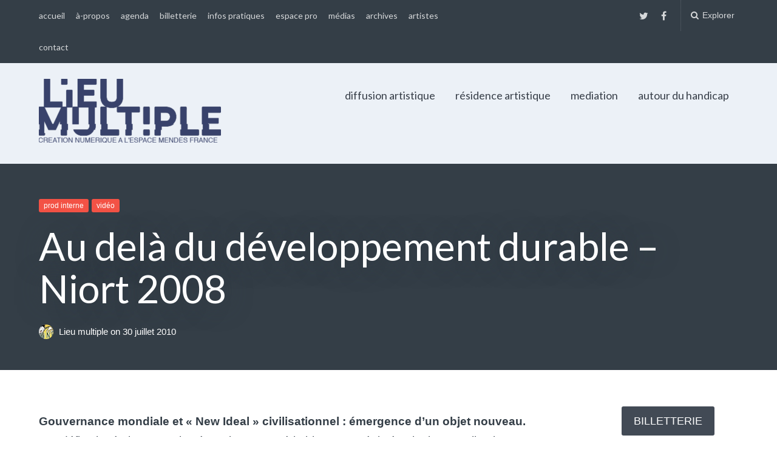

--- FILE ---
content_type: text/html; charset=UTF-8
request_url: https://lieumultiple.org/5022/au-dela-du-developpement-durable-%E2%80%93-niort-2008/
body_size: 17001
content:
<!DOCTYPE html>
<html lang="fr-FR">
<head>
	<meta charset="UTF-8">
	<meta name="viewport" content="width=device-width, initial-scale=1">
	<link rel="profile" href="http://gmpg.org/xfn/11">
	<link rel="pingback" href="https://lieumultiple.org/xmlrpc.php">

<link rel="stylesheet" href="https://sibforms.com/forms/end-form/build/sib-styles.css">

		<script type="text/javascript" src="//use.typekit.net/piy6jss.js"></script>
	<script type="text/javascript">try{Typekit.load();}catch(e){}</script>
		<title>Au delà du développement durable – Niort 2008 &#8211; Lieu multiple</title>
<meta name='robots' content='max-image-preview:large' />
<link rel='dns-prefetch' href='//fonts.googleapis.com' />
<link rel="alternate" type="application/rss+xml" title="Lieu multiple &raquo; Flux" href="https://lieumultiple.org/feed/" />
<link rel="alternate" type="application/rss+xml" title="Lieu multiple &raquo; Flux des commentaires" href="https://lieumultiple.org/comments/feed/" />
<link rel="alternate" type="application/rss+xml" title="Lieu multiple &raquo; Au delà du développement durable – Niort 2008 Flux des commentaires" href="https://lieumultiple.org/5022/au-dela-du-developpement-durable-%e2%80%93-niort-2008/feed/" />
<script type="text/javascript">
window._wpemojiSettings = {"baseUrl":"https:\/\/s.w.org\/images\/core\/emoji\/14.0.0\/72x72\/","ext":".png","svgUrl":"https:\/\/s.w.org\/images\/core\/emoji\/14.0.0\/svg\/","svgExt":".svg","source":{"concatemoji":"https:\/\/lieumultiple.org\/wp-includes\/js\/wp-emoji-release.min.js?ver=6.1"}};
/*! This file is auto-generated */
!function(e,a,t){var n,r,o,i=a.createElement("canvas"),p=i.getContext&&i.getContext("2d");function s(e,t){var a=String.fromCharCode,e=(p.clearRect(0,0,i.width,i.height),p.fillText(a.apply(this,e),0,0),i.toDataURL());return p.clearRect(0,0,i.width,i.height),p.fillText(a.apply(this,t),0,0),e===i.toDataURL()}function c(e){var t=a.createElement("script");t.src=e,t.defer=t.type="text/javascript",a.getElementsByTagName("head")[0].appendChild(t)}for(o=Array("flag","emoji"),t.supports={everything:!0,everythingExceptFlag:!0},r=0;r<o.length;r++)t.supports[o[r]]=function(e){if(p&&p.fillText)switch(p.textBaseline="top",p.font="600 32px Arial",e){case"flag":return s([127987,65039,8205,9895,65039],[127987,65039,8203,9895,65039])?!1:!s([55356,56826,55356,56819],[55356,56826,8203,55356,56819])&&!s([55356,57332,56128,56423,56128,56418,56128,56421,56128,56430,56128,56423,56128,56447],[55356,57332,8203,56128,56423,8203,56128,56418,8203,56128,56421,8203,56128,56430,8203,56128,56423,8203,56128,56447]);case"emoji":return!s([129777,127995,8205,129778,127999],[129777,127995,8203,129778,127999])}return!1}(o[r]),t.supports.everything=t.supports.everything&&t.supports[o[r]],"flag"!==o[r]&&(t.supports.everythingExceptFlag=t.supports.everythingExceptFlag&&t.supports[o[r]]);t.supports.everythingExceptFlag=t.supports.everythingExceptFlag&&!t.supports.flag,t.DOMReady=!1,t.readyCallback=function(){t.DOMReady=!0},t.supports.everything||(n=function(){t.readyCallback()},a.addEventListener?(a.addEventListener("DOMContentLoaded",n,!1),e.addEventListener("load",n,!1)):(e.attachEvent("onload",n),a.attachEvent("onreadystatechange",function(){"complete"===a.readyState&&t.readyCallback()})),(e=t.source||{}).concatemoji?c(e.concatemoji):e.wpemoji&&e.twemoji&&(c(e.twemoji),c(e.wpemoji)))}(window,document,window._wpemojiSettings);
</script>
<style type="text/css">
img.wp-smiley,
img.emoji {
	display: inline !important;
	border: none !important;
	box-shadow: none !important;
	height: 1em !important;
	width: 1em !important;
	margin: 0 0.07em !important;
	vertical-align: -0.1em !important;
	background: none !important;
	padding: 0 !important;
}
</style>
	<link rel='stylesheet' id='wp-block-library-css' href='https://lieumultiple.org/wp-includes/css/dist/block-library/style.min.css?ver=6.1' type='text/css' media='all' />
<link rel='stylesheet' id='classic-theme-styles-css' href='https://lieumultiple.org/wp-includes/css/classic-themes.min.css?ver=1' type='text/css' media='all' />
<style id='global-styles-inline-css' type='text/css'>
body{--wp--preset--color--black: #000000;--wp--preset--color--cyan-bluish-gray: #abb8c3;--wp--preset--color--white: #ffffff;--wp--preset--color--pale-pink: #f78da7;--wp--preset--color--vivid-red: #cf2e2e;--wp--preset--color--luminous-vivid-orange: #ff6900;--wp--preset--color--luminous-vivid-amber: #fcb900;--wp--preset--color--light-green-cyan: #7bdcb5;--wp--preset--color--vivid-green-cyan: #00d084;--wp--preset--color--pale-cyan-blue: #8ed1fc;--wp--preset--color--vivid-cyan-blue: #0693e3;--wp--preset--color--vivid-purple: #9b51e0;--wp--preset--gradient--vivid-cyan-blue-to-vivid-purple: linear-gradient(135deg,rgba(6,147,227,1) 0%,rgb(155,81,224) 100%);--wp--preset--gradient--light-green-cyan-to-vivid-green-cyan: linear-gradient(135deg,rgb(122,220,180) 0%,rgb(0,208,130) 100%);--wp--preset--gradient--luminous-vivid-amber-to-luminous-vivid-orange: linear-gradient(135deg,rgba(252,185,0,1) 0%,rgba(255,105,0,1) 100%);--wp--preset--gradient--luminous-vivid-orange-to-vivid-red: linear-gradient(135deg,rgba(255,105,0,1) 0%,rgb(207,46,46) 100%);--wp--preset--gradient--very-light-gray-to-cyan-bluish-gray: linear-gradient(135deg,rgb(238,238,238) 0%,rgb(169,184,195) 100%);--wp--preset--gradient--cool-to-warm-spectrum: linear-gradient(135deg,rgb(74,234,220) 0%,rgb(151,120,209) 20%,rgb(207,42,186) 40%,rgb(238,44,130) 60%,rgb(251,105,98) 80%,rgb(254,248,76) 100%);--wp--preset--gradient--blush-light-purple: linear-gradient(135deg,rgb(255,206,236) 0%,rgb(152,150,240) 100%);--wp--preset--gradient--blush-bordeaux: linear-gradient(135deg,rgb(254,205,165) 0%,rgb(254,45,45) 50%,rgb(107,0,62) 100%);--wp--preset--gradient--luminous-dusk: linear-gradient(135deg,rgb(255,203,112) 0%,rgb(199,81,192) 50%,rgb(65,88,208) 100%);--wp--preset--gradient--pale-ocean: linear-gradient(135deg,rgb(255,245,203) 0%,rgb(182,227,212) 50%,rgb(51,167,181) 100%);--wp--preset--gradient--electric-grass: linear-gradient(135deg,rgb(202,248,128) 0%,rgb(113,206,126) 100%);--wp--preset--gradient--midnight: linear-gradient(135deg,rgb(2,3,129) 0%,rgb(40,116,252) 100%);--wp--preset--duotone--dark-grayscale: url('#wp-duotone-dark-grayscale');--wp--preset--duotone--grayscale: url('#wp-duotone-grayscale');--wp--preset--duotone--purple-yellow: url('#wp-duotone-purple-yellow');--wp--preset--duotone--blue-red: url('#wp-duotone-blue-red');--wp--preset--duotone--midnight: url('#wp-duotone-midnight');--wp--preset--duotone--magenta-yellow: url('#wp-duotone-magenta-yellow');--wp--preset--duotone--purple-green: url('#wp-duotone-purple-green');--wp--preset--duotone--blue-orange: url('#wp-duotone-blue-orange');--wp--preset--font-size--small: 13px;--wp--preset--font-size--medium: 20px;--wp--preset--font-size--large: 36px;--wp--preset--font-size--x-large: 42px;--wp--preset--spacing--20: 0.44rem;--wp--preset--spacing--30: 0.67rem;--wp--preset--spacing--40: 1rem;--wp--preset--spacing--50: 1.5rem;--wp--preset--spacing--60: 2.25rem;--wp--preset--spacing--70: 3.38rem;--wp--preset--spacing--80: 5.06rem;}:where(.is-layout-flex){gap: 0.5em;}body .is-layout-flow > .alignleft{float: left;margin-inline-start: 0;margin-inline-end: 2em;}body .is-layout-flow > .alignright{float: right;margin-inline-start: 2em;margin-inline-end: 0;}body .is-layout-flow > .aligncenter{margin-left: auto !important;margin-right: auto !important;}body .is-layout-constrained > .alignleft{float: left;margin-inline-start: 0;margin-inline-end: 2em;}body .is-layout-constrained > .alignright{float: right;margin-inline-start: 2em;margin-inline-end: 0;}body .is-layout-constrained > .aligncenter{margin-left: auto !important;margin-right: auto !important;}body .is-layout-constrained > :where(:not(.alignleft):not(.alignright):not(.alignfull)){max-width: var(--wp--style--global--content-size);margin-left: auto !important;margin-right: auto !important;}body .is-layout-constrained > .alignwide{max-width: var(--wp--style--global--wide-size);}body .is-layout-flex{display: flex;}body .is-layout-flex{flex-wrap: wrap;align-items: center;}body .is-layout-flex > *{margin: 0;}:where(.wp-block-columns.is-layout-flex){gap: 2em;}.has-black-color{color: var(--wp--preset--color--black) !important;}.has-cyan-bluish-gray-color{color: var(--wp--preset--color--cyan-bluish-gray) !important;}.has-white-color{color: var(--wp--preset--color--white) !important;}.has-pale-pink-color{color: var(--wp--preset--color--pale-pink) !important;}.has-vivid-red-color{color: var(--wp--preset--color--vivid-red) !important;}.has-luminous-vivid-orange-color{color: var(--wp--preset--color--luminous-vivid-orange) !important;}.has-luminous-vivid-amber-color{color: var(--wp--preset--color--luminous-vivid-amber) !important;}.has-light-green-cyan-color{color: var(--wp--preset--color--light-green-cyan) !important;}.has-vivid-green-cyan-color{color: var(--wp--preset--color--vivid-green-cyan) !important;}.has-pale-cyan-blue-color{color: var(--wp--preset--color--pale-cyan-blue) !important;}.has-vivid-cyan-blue-color{color: var(--wp--preset--color--vivid-cyan-blue) !important;}.has-vivid-purple-color{color: var(--wp--preset--color--vivid-purple) !important;}.has-black-background-color{background-color: var(--wp--preset--color--black) !important;}.has-cyan-bluish-gray-background-color{background-color: var(--wp--preset--color--cyan-bluish-gray) !important;}.has-white-background-color{background-color: var(--wp--preset--color--white) !important;}.has-pale-pink-background-color{background-color: var(--wp--preset--color--pale-pink) !important;}.has-vivid-red-background-color{background-color: var(--wp--preset--color--vivid-red) !important;}.has-luminous-vivid-orange-background-color{background-color: var(--wp--preset--color--luminous-vivid-orange) !important;}.has-luminous-vivid-amber-background-color{background-color: var(--wp--preset--color--luminous-vivid-amber) !important;}.has-light-green-cyan-background-color{background-color: var(--wp--preset--color--light-green-cyan) !important;}.has-vivid-green-cyan-background-color{background-color: var(--wp--preset--color--vivid-green-cyan) !important;}.has-pale-cyan-blue-background-color{background-color: var(--wp--preset--color--pale-cyan-blue) !important;}.has-vivid-cyan-blue-background-color{background-color: var(--wp--preset--color--vivid-cyan-blue) !important;}.has-vivid-purple-background-color{background-color: var(--wp--preset--color--vivid-purple) !important;}.has-black-border-color{border-color: var(--wp--preset--color--black) !important;}.has-cyan-bluish-gray-border-color{border-color: var(--wp--preset--color--cyan-bluish-gray) !important;}.has-white-border-color{border-color: var(--wp--preset--color--white) !important;}.has-pale-pink-border-color{border-color: var(--wp--preset--color--pale-pink) !important;}.has-vivid-red-border-color{border-color: var(--wp--preset--color--vivid-red) !important;}.has-luminous-vivid-orange-border-color{border-color: var(--wp--preset--color--luminous-vivid-orange) !important;}.has-luminous-vivid-amber-border-color{border-color: var(--wp--preset--color--luminous-vivid-amber) !important;}.has-light-green-cyan-border-color{border-color: var(--wp--preset--color--light-green-cyan) !important;}.has-vivid-green-cyan-border-color{border-color: var(--wp--preset--color--vivid-green-cyan) !important;}.has-pale-cyan-blue-border-color{border-color: var(--wp--preset--color--pale-cyan-blue) !important;}.has-vivid-cyan-blue-border-color{border-color: var(--wp--preset--color--vivid-cyan-blue) !important;}.has-vivid-purple-border-color{border-color: var(--wp--preset--color--vivid-purple) !important;}.has-vivid-cyan-blue-to-vivid-purple-gradient-background{background: var(--wp--preset--gradient--vivid-cyan-blue-to-vivid-purple) !important;}.has-light-green-cyan-to-vivid-green-cyan-gradient-background{background: var(--wp--preset--gradient--light-green-cyan-to-vivid-green-cyan) !important;}.has-luminous-vivid-amber-to-luminous-vivid-orange-gradient-background{background: var(--wp--preset--gradient--luminous-vivid-amber-to-luminous-vivid-orange) !important;}.has-luminous-vivid-orange-to-vivid-red-gradient-background{background: var(--wp--preset--gradient--luminous-vivid-orange-to-vivid-red) !important;}.has-very-light-gray-to-cyan-bluish-gray-gradient-background{background: var(--wp--preset--gradient--very-light-gray-to-cyan-bluish-gray) !important;}.has-cool-to-warm-spectrum-gradient-background{background: var(--wp--preset--gradient--cool-to-warm-spectrum) !important;}.has-blush-light-purple-gradient-background{background: var(--wp--preset--gradient--blush-light-purple) !important;}.has-blush-bordeaux-gradient-background{background: var(--wp--preset--gradient--blush-bordeaux) !important;}.has-luminous-dusk-gradient-background{background: var(--wp--preset--gradient--luminous-dusk) !important;}.has-pale-ocean-gradient-background{background: var(--wp--preset--gradient--pale-ocean) !important;}.has-electric-grass-gradient-background{background: var(--wp--preset--gradient--electric-grass) !important;}.has-midnight-gradient-background{background: var(--wp--preset--gradient--midnight) !important;}.has-small-font-size{font-size: var(--wp--preset--font-size--small) !important;}.has-medium-font-size{font-size: var(--wp--preset--font-size--medium) !important;}.has-large-font-size{font-size: var(--wp--preset--font-size--large) !important;}.has-x-large-font-size{font-size: var(--wp--preset--font-size--x-large) !important;}
.wp-block-navigation a:where(:not(.wp-element-button)){color: inherit;}
:where(.wp-block-columns.is-layout-flex){gap: 2em;}
.wp-block-pullquote{font-size: 1.5em;line-height: 1.6;}
</style>
<link rel='stylesheet' id='dashicons-css' href='https://lieumultiple.org/wp-includes/css/dashicons.min.css?ver=6.1' type='text/css' media='all' />
<link rel='stylesheet' id='to-top-css' href='https://lieumultiple.org/wp-content/plugins/to-top/public/css/to-top-public.css?ver=2.5.5' type='text/css' media='all' />
<link rel='stylesheet' id='paperback-style-css' href='https://lieumultiple.org/wp-content/themes/paperback/style.css?ver=6.1' type='text/css' media='all' />
<style id='paperback-style-inline-css' type='text/css'>

		/* Top Nav Background Color */
		.top-navigation,
		.secondary-navigation ul.sub-menu {
			background-color: #343e47;
		}

		/* Top Nav Text Color */
		.top-navigation,
		.top-navigation nav a,
		.top-navigation li ul li a,
		.drawer-toggle {
			color: #ffffff;
		}

		.main-navigation:not(.secondary-navigation) ul.menu > li.current-menu-item > a {
			border-color: #f35245;
		}

		/* Header Background Color */
		.site-identity {
			background-color: #ecf1f7;
		}

		/* Header Text Color */
		.main-navigation a,
		.site-title a,
		.site-description {
			color: #383f49;
		}

		/* Accent Color */
		.hero-cats a,
		.post-navigation .nav-label,
		.entry-cats a {
			background-color: #f35245;
		}

		.page-numbers.current,
		.page-numbers:hover,
		#page #infinite-handle button:hover {
			background-color: #f35245;
		}

		/* Footer Background Color */
		.site-footer {
			background-color: #343e47;
		}

		/* Footer Text Color */
		.site-footer .widget-title,
		.site-footer a:hover {
			color: #ffffff;
		}

		.site-footer,
		.site-footer a {
			color: rgba( 255, 255, 255, 0.8);
		}

		/* Footer Border Color */
		.footer-widgets ul li,
		.footer-widgets + .footer-bottom {
			border-color: rgba( 255, 255, 255, 0.3);
		}
	
</style>
<link rel='stylesheet' id='paperback-child-style-css' href='https://lieumultiple.org/wp-content/themes/lm2016/style.css?ver=6.1' type='text/css' media='all' />
<link rel='stylesheet' id='paperback-fonts-css' href='//fonts.googleapis.com/css?family=Lato%3A400%2C700%2C400italic%2C700italic%7COpen%2BSans%3A400%2C700%2C400italic%2C700italic&#038;subset=latin%2Clatin-ext' type='text/css' media='all' />
<link rel='stylesheet' id='font-awesome-css' href='https://lieumultiple.org/wp-content/themes/paperback/inc/fontawesome/css/font-awesome.css?ver=4.4.0' type='text/css' media='screen' />
<link rel='stylesheet' id='sib-front-css-css' href='https://lieumultiple.org/wp-content/plugins/mailin/css/mailin-front.css?ver=6.1' type='text/css' media='all' />
<script type='text/javascript' src='https://lieumultiple.org/wp-includes/js/jquery/jquery.min.js?ver=3.6.1' id='jquery-core-js'></script>
<script type='text/javascript' src='https://lieumultiple.org/wp-includes/js/jquery/jquery-migrate.min.js?ver=3.3.2' id='jquery-migrate-js'></script>
<script type='text/javascript' id='to-top-js-extra'>
/* <![CDATA[ */
var to_top_options = {"scroll_offset":"100","icon_opacity":"50","style":"icon","icon_type":"dashicons-arrow-up-alt2","icon_color":"#ffffff","icon_bg_color":"#000000","icon_size":"32","border_radius":"5","image":"https:\/\/lieumultiple.org\/wp-content\/plugins\/to-top\/admin\/images\/default.png","image_width":"65","image_alt":"","location":"bottom-right","margin_x":"20","margin_y":"20","show_on_admin":"0","enable_autohide":"0","autohide_time":"2","enable_hide_small_device":"0","small_device_max_width":"640","reset":"0"};
/* ]]> */
</script>
<script async type='text/javascript' src='https://lieumultiple.org/wp-content/plugins/to-top/public/js/to-top-public.js?ver=2.5.5' id='to-top-js'></script>
<script type='text/javascript' id='sib-front-js-js-extra'>
/* <![CDATA[ */
var sibErrMsg = {"invalidMail":"Please fill out valid email address","requiredField":"Please fill out required fields","invalidDateFormat":"Please fill out valid date format","invalidSMSFormat":"Please fill out valid phone number"};
var ajax_sib_front_object = {"ajax_url":"https:\/\/lieumultiple.org\/wp-admin\/admin-ajax.php","ajax_nonce":"ccd438141f","flag_url":"https:\/\/lieumultiple.org\/wp-content\/plugins\/mailin\/img\/flags\/"};
/* ]]> */
</script>
<script type='text/javascript' src='https://lieumultiple.org/wp-content/plugins/mailin/js/mailin-front.js?ver=1728563457' id='sib-front-js-js'></script>
<link rel="https://api.w.org/" href="https://lieumultiple.org/wp-json/" /><link rel="alternate" type="application/json" href="https://lieumultiple.org/wp-json/wp/v2/posts/5022" /><link rel="EditURI" type="application/rsd+xml" title="RSD" href="https://lieumultiple.org/xmlrpc.php?rsd" />
<link rel="wlwmanifest" type="application/wlwmanifest+xml" href="https://lieumultiple.org/wp-includes/wlwmanifest.xml" />
<meta name="generator" content="WordPress 6.1" />
<link rel="canonical" href="https://lieumultiple.org/5022/au-dela-du-developpement-durable-%e2%80%93-niort-2008/" />
<link rel='shortlink' href='https://lieumultiple.org/?p=5022' />
<link rel="alternate" type="application/json+oembed" href="https://lieumultiple.org/wp-json/oembed/1.0/embed?url=https%3A%2F%2Flieumultiple.org%2F5022%2Fau-dela-du-developpement-durable-%25e2%2580%2593-niort-2008%2F" />
<link rel="alternate" type="text/xml+oembed" href="https://lieumultiple.org/wp-json/oembed/1.0/embed?url=https%3A%2F%2Flieumultiple.org%2F5022%2Fau-dela-du-developpement-durable-%25e2%2580%2593-niort-2008%2F&#038;format=xml" />
	<style type="text/css">
					.site-identity {
				padding: 2% 0;
			}
		
					.single .hero-posts .with-featured-image {
				padding-top: 26%;
			}
		
		#cforms2form, .cf-ol .emailreqtxt, .cform input.fldemail, .cform input.fldrequired  {width: 290px;}



.cform input.sendbutton {color: black;}
					.titles-wrap {
				position: absolute;
				clip: rect(1px, 1px, 1px, 1px);
			}
			</style>

	<!-- Added by Event-Calendar plugin. Version 3.4.1 -->
	<script type='text/javascript' src='https://lieumultiple.org/wp-content/plugins/EC3_plus_new/xmlhttprequest.js'></script>
	<script type='text/javascript' src='https://lieumultiple.org/wp-content/plugins/EC3_plus_new/ec3.js'></script>
	<script src="https://ajax.googleapis.com/ajax/libs/jquery/1.11.3/jquery.min.js"></script>
	<script type='text/javascript' src='https://lieumultiple.org/wp-content/plugins/EC3_plus_new/new_cal.js'></script>
	<script type='text/javascript'><!--
	ec3.start_of_week=1;
	ec3.month_of_year=new Array('janvier','février','mars','avril','mai','juin','juillet','août','septembre','octobre','novembre','décembre');
	ec3.month_abbrev=new Array('Jan','Fév','Mar','Avr','Mai','Juin','Juil','Août','Sep','Oct','Nov','Déc');
	ec3.myfiles='https://lieumultiple.org/wp-content/plugins/EC3_plus_new';
	ec3.home='https://lieumultiple.org';
	ec3.viewpostsfor="View posts for %1$s %2$s";
	// --></script>

	<style type='text/css' media='screen'>
	@import url(https://lieumultiple.org/wp-content/plugins/EC3_plus_new/ec3.css);
	.ec3_ec{ background-image:url(https://lieumultiple.org/wp-content/plugins/EC3_plus_new/ec.png) !IMPORTANT }
	#ec3_shadow0{ background-image:url(https://lieumultiple.org/wp-content/plugins/EC3_plus_new/shadow0.png) !IMPORTANT }
	#ec3_shadow1{ background-image:url(https://lieumultiple.org/wp-content/plugins/EC3_plus_new/shadow1.png) !IMPORTANT }
	#ec3_shadow2{ background-image:url(https://lieumultiple.org/wp-content/plugins/EC3_plus_new/shadow2.png) !IMPORTANT }
	</style>

<!--[if IE]>
	<style type='text/css' media='screen'>
	.ec3_ec {
	 background-image:none;
	 filter:progid:DXImageTransform.Microsoft.AlphaImageLoader(src='https://lieumultiple.org/wp-content/plugins/EC3_plus_new/ec.png');
	}
	#ec3_shadow0, ec3_shadow1, ec3_shadow2{ background-image:none }
	#ec3_shadow0 div{ filter:progid:DXImageTransform.Microsoft.AlphaImageLoader(src='https://lieumultiple.org/wp-content/plugins/EC3_plus_new/shadow0.png',sizingMethod='scale') }
	#ec3_shadow1    { filter:progid:DXImageTransform.Microsoft.AlphaImageLoader(src='https://lieumultiple.org/wp-content/plugins/EC3_plus_new/shadow1.png',sizingMethod='crop') }
	#ec3_shadow2 div{ filter:progid:DXImageTransform.Microsoft.AlphaImageLoader(src='https://lieumultiple.org/wp-content/plugins/EC3_plus_new/shadow2.png',sizingMethod='scale') }
	</style>
<![endif]-->

<link rel="icon" href="https://lieumultiple.org/wp-content/uploads/2016/09/cropped-cropped-petit_Logo_LM_2lignesJAN16-32x32.png" sizes="32x32" />
<link rel="icon" href="https://lieumultiple.org/wp-content/uploads/2016/09/cropped-cropped-petit_Logo_LM_2lignesJAN16-192x192.png" sizes="192x192" />
<link rel="apple-touch-icon" href="https://lieumultiple.org/wp-content/uploads/2016/09/cropped-cropped-petit_Logo_LM_2lignesJAN16-180x180.png" />
<meta name="msapplication-TileImage" content="https://lieumultiple.org/wp-content/uploads/2016/09/cropped-cropped-petit_Logo_LM_2lignesJAN16-270x270.png" />
		<style type="text/css" id="wp-custom-css">
			/*
Vous pouvez ajouter du CSS personnalisé ici.

Cliquez sur l’icône d’aide ci-dessous pour en savoir plus.
*/

#sib-container {
  margin: 16px 0;
  padding: 8px 0;
}

.sib-form-block {
  padding: 0 16px;
}

.sib-form-block__button {
  font-weight: normal !important;
}


.hero-posts .hero-text p {
max-width: 90%;
width: 90%;
}

.hero-date {font-size: 0.6em;}



#hero-pager .paging-date {font-size: 0.6em; }

h2.entry-title a {font-size: 48px;}

.hero-posts .hero-post {
padding: 1% 0 380px 0;
}

.single .hero-posts .with-featured-image {
    padding-top: 2%;
}

.hero-posts .hero-date {font-size: 0.8em;}

#hero-pager .entry-title {
  font-size: 18px;
  font-weight: 600;
  line-height: 1.3;
}

#hero-pager .rslides_here {
  opacity: 1;
  border-top-color: #f35245;
}

#hero-pager .paging-date {
  font-size: 0.8em;
  font-weight: 600;
}

.entry-content .ec3_schedule {display: none;}

dl.agenda-list {
margin: 0 auto 20px auto;
}


h4.agenda-item {
margin: 30px 0 0 0 ;
}

dl.agenda-list dd, dl.agenda-list dt {
margin: 0; 
padding: 0; 
font-weight: normal;
font-size: 0.8em;
}

.single dd, .single dt {
font-size: 1.2em;
}

.agenda-form {
float: left;
width: 66%;
margin-right: 20px;
}


.date dl dt, .date dl dd, .hero-date-span dl dt, .hero-date-span dl dd {
margin: 10px 0 0 0 ;
padding: 0;
font-weight: bold;
}

.date dl dd span, .hero-date-span dl dd span {
font-weight: normal;
font-size: 0.8em;
text-transform: uppercase;
}



.date dl dt + dd, .hero-date-span dl dt + dd {
margin: 0 0 0 10px;
padding: 0;
font-weight: normal;
}


.grid-date span {
padding: 0;
}

.ec3_list_day small {
margin: 0 5px 0 0;
}

.ec3_list_day ul {
list-style:none;
margin-left:0;
padding-left:0;
	font-size: 1.4rem;
}

.ec3_list_day .ec3_list_jour {
		font-size: 2.4rem;
	  margin-bottom: 1rem;
	  display: block;
} 

.widget-area aside li ul li {
    list-style: none;
}

.paging-date dl, .paging-date dt, .paging-date dd {
margin: 0;
padding: 0;
font-weight: normal;
}

.paging-date dl dt + dd {
display: inline;
}

#ec3_big_cal table.nav {
width: 100%;
}

#ec3_big_cal table {
margin-bottom: 0;
}

#ec3_big_cal table td {
padding: 6px;
}

#ec3_big_cal table caption {
text-align:center; 
    vertical-align:middle;
margin-bottom: 10px;
}

td.ec3_daynum, .ec3_event a {
text-decoration: none;
}

/* mich
.entry-content a:not([class*="button"]) {
border:none;
}
*/

#ec3_big_cal .ec3_event a, td.ec3_eventday a.ec3_daynum {
color: #000;
}

#ec3_big_cal .ec3_event a  {
display: block;
margin-bottom: 12px;
}

.nav-post-text .overflow-link + span {
display: none;
}

div.ec3_iconlet, table.ec3_schedule {
border: solid 1px #ccc;
}

div.ec3_iconlet td.ec3_multi_end {
border-left:solid 1px #ccc;
}

div.ec3_iconlet td {
width: 2ex;
}

div.ec3_iconlet tr.ec3_day td {
font-size: 1em;
font-weight: normal;
}

div.ec3_iconlet tr.ec3_time td, div.ec3_iconlet .ec3_month td, div.ec3_iconlet .ec3_month td.ec3_multi_start, div.ec3_iconlet .ec3_month td.ec3_multi_end {
font-size: 0.6em;
font-weight: normal;
}

.widget-area h2 {
	font-size: 20px;
}

.sib-form {
  padding: 0;
  margin: 0;
}

.grid-date span {
	margin: 0 5px;
}		</style>
		
</head>

<body class="post-template-default single single-post postid-5022 single-format-standard wp-custom-logo has-sidebar two-column group-blog">

<header id="masthead" class="site-header" role="banner">

		<div class="top-navigation">
			<div class="container">

				<nav id="secondary-navigation" class="main-navigation secondary-navigation" role="navigation">
					<div class="menu-liens-froids-container"><ul id="menu-liens-froids" class="menu"><li id="menu-item-7203" class="menu-item menu-item-type-custom menu-item-object-custom menu-item-home menu-item-7203"><a href="http://lieumultiple.org/">accueil</a></li>
<li id="menu-item-7206" class="menu-item menu-item-type-post_type menu-item-object-page menu-item-7206"><a href="https://lieumultiple.org/a-propos/">à-propos</a></li>
<li id="menu-item-9138" class="menu-item menu-item-type-post_type menu-item-object-page menu-item-9138"><a href="https://lieumultiple.org/cal/calendrier/">agenda</a></li>
<li id="menu-item-10826" class="menu-item menu-item-type-post_type menu-item-object-page menu-item-10826"><a href="https://lieumultiple.org/billetterie-generale/">billetterie</a></li>
<li id="menu-item-7237" class="menu-item menu-item-type-post_type menu-item-object-page menu-item-7237"><a href="https://lieumultiple.org/informations-pratiques/">infos pratiques</a></li>
<li id="menu-item-7228" class="menu-item menu-item-type-post_type menu-item-object-page menu-item-7228"><a href="https://lieumultiple.org/espace-pro/">espace pro</a></li>
<li id="menu-item-7241" class="menu-item menu-item-type-post_type menu-item-object-page menu-item-7241"><a href="https://lieumultiple.org/medias/">médias</a></li>
<li id="menu-item-7232" class="menu-item menu-item-type-post_type menu-item-object-page menu-item-7232"><a href="https://lieumultiple.org/archives/">archives</a></li>
<li id="menu-item-7233" class="menu-item menu-item-type-post_type menu-item-object-page menu-item-7233"><a href="https://lieumultiple.org/tags/">artistes</a></li>
<li id="menu-item-10446" class="menu-item menu-item-type-post_type menu-item-object-page menu-item-10446"><a href="https://lieumultiple.org/contact/">contact</a></li>
</ul></div>				</nav><!-- .secondary-navigation -->

				<div class="top-navigation-right">
											<nav class="social-navigation" role="navigation">
							<div class="menu-reseaux-sociaux-container"><ul id="menu-reseaux-sociaux" class="menu"><li id="menu-item-8592" class="menu-item menu-item-type-custom menu-item-object-custom menu-item-8592"><a target="_blank" rel="noopener" href="https://twitter.com/lieumultiple">twitter</a></li>
<li id="menu-item-8596" class="menu-item menu-item-type-custom menu-item-object-custom menu-item-8596"><a target="_blank" rel="noopener" href="https://fr-fr.facebook.com/lieumultiplepoitiers/">Facebook</a></li>
</ul></div>						</nav><!-- .social-navigation -->
					
					<div class="overlay-toggle drawer-toggle drawer-open-toggle">
						<span class="toggle-visible">
							<i class="fa fa-search"></i>
							Explorer						</span>
						<span>
							<i class="fa fa-times"></i>
							Fermer						</span>
					</div><!-- .overlay-toggle-->

					<div class="overlay-toggle drawer-toggle drawer-menu-toggle">
						<span class="toggle-visible">
							<i class="fa fa-bars"></i>
							Menu						</span>
						<span>
							<i class="fa fa-times"></i>
							Fermer						</span>
					</div><!-- .overlay-toggle-->
				</div><!-- .top-navigation-right -->
			</div><!-- .container -->
		</div><!-- .top-navigation -->

		<div class="drawer-wrap">
			<div class="drawer drawer-explore">
	<div class="container">
		<div class="drawer-search">
			
<div class="big-search">
	<form method="get" id="searchform" action="https://lieumultiple.org/" role="search">
		<label class="screen-reader-text" for="s">Search for:</label>

		<input type="text" name="s" id="big-search" placeholder="Search here..." value="" onfocus="if(this.value==this.getAttribute('placeholder'))this.value='';" onblur="if(this.value=='')this.value=this.getAttribute('placeholder');"/><br />

		<div class="search-controls">
		
			<div class="search-select-wrap">
				<select class="search-select" name="category_name">

					<option value="">Entire Site</option>

					<option value="agenda">agenda</option><option value="appels-a-projets">appels à projets</option><option value="art-et-science">art et science</option><option value="arts-et-sciences">Arts et sciences</option><option value="atelier-workshop">atelier / workshop</option><option value="autour-du-handicap">autour du handicap</option><option value="concert">concert</option><option value="conference">Conférence</option><option value="creation-sonore">création sonore</option><option value="culture_scientifique">Culture scientifique</option><option value="danse">danse</option><option value="diffusion_artistique">Diffusion artistique</option><option value="diffusion-film">Diffusion film</option><option value="emission-radiophonique">Emission radiophonique</option><option value="etudes">études</option><option value="exposition">Exposition</option><option value="festival">festival</option><option value="film-animation">film animation</option><option value="focus">focus</option><option value="inscriptions-ouvertes-atelier-adultes">Inscriptions ouvertes / atelier adultes</option><option value="installation">Installation</option><option value="intelligence-artificielle">Intelligence Artificielle</option><option value="lecture">lecture</option><option value="mediation">mediation</option><option value="non-classe">Non classé</option><option value="performance">performance</option><option value="photo">Photos</option><option value="prod-interne">prod interne</option><option value="reportage">reportage</option><option value="reseau-numerique">réseau</option><option value="residence">résidence artistique</option><option value="ressources">Ressources</option><option value="screen">screen</option><option value="spectacle">spectacle</option><option value="switch-off">switch off</option><option value="table-ronde">table ronde</option><option value="theatre">théâtre</option><option value="vernissage">vernissage</option><option value="video">vidéo</option><option value="web-radio">Web Radio</option><option value="z-list">z-list</option>				</select>
			</div>

		
			<input type="submit" class="submit button" name="submit" id="big-search-submit" value="Search" />
		</div><!-- .search-controls -->
	</form><!-- #big-searchform -->

</div><!-- .big-search -->		</div>

					<div class="widget tax-widget">
				<h2 class="widget-title">Categories</h2>
				<a href="https://lieumultiple.org/category/agenda/" title="View all posts in agenda" >agenda</a><a href="https://lieumultiple.org/category/ressources/appels-a-projets/" title="View all posts in appels à projets" >appels à projets</a><a href="https://lieumultiple.org/category/art-et-science/" title="View all posts in art et science" >art et science</a><a href="https://lieumultiple.org/category/arts-et-sciences/" title="View all posts in Arts et sciences" >Arts et sciences</a><a href="https://lieumultiple.org/category/agenda/mediation/atelier-workshop/" title="View all posts in atelier / workshop" >atelier / workshop</a><a href="https://lieumultiple.org/category/autour-du-handicap/" title="View all posts in autour du handicap" >autour du handicap</a><a href="https://lieumultiple.org/category/agenda/diffusion_artistique/concert/" title="View all posts in concert" >concert</a><a href="https://lieumultiple.org/category/agenda/mediation/conference/" title="View all posts in Conférence" >Conférence</a><a href="https://lieumultiple.org/category/creation-sonore/" title="View all posts in création sonore" >création sonore</a><a href="https://lieumultiple.org/category/agenda/culture_scientifique/" title="View all posts in Culture scientifique" >Culture scientifique</a><a href="https://lieumultiple.org/category/agenda/diffusion_artistique/danse/" title="View all posts in danse" >danse</a><a href="https://lieumultiple.org/category/agenda/diffusion_artistique/" title="View all posts in Diffusion artistique" >Diffusion artistique</a><a href="https://lieumultiple.org/category/agenda/diffusion_artistique/diffusion-film/" title="View all posts in Diffusion film" >Diffusion film</a><a href="https://lieumultiple.org/category/emission-radiophonique/" title="View all posts in Emission radiophonique" >Emission radiophonique</a><a href="https://lieumultiple.org/category/ressources/etudes/" title="View all posts in études" >études</a><a href="https://lieumultiple.org/category/agenda/diffusion_artistique/exposition/" title="View all posts in Exposition" >Exposition</a><a href="https://lieumultiple.org/category/agenda/diffusion_artistique/festival/" title="View all posts in festival" >festival</a><a href="https://lieumultiple.org/category/video/film-animation/" title="View all posts in film animation" >film animation</a><a href="https://lieumultiple.org/category/ressources/focus/" title="View all posts in focus" >focus</a><a href="https://lieumultiple.org/category/inscriptions-ouvertes-atelier-adultes/" title="View all posts in Inscriptions ouvertes / atelier adultes" >Inscriptions ouvertes / atelier adultes</a>			</div>
		
					<div class="widget tax-widget">
				<h2 class="widget-title">Artistes</h2>

<a href="https://lieumultiple.org/tag/concert/" title="View all posts in concert" >concert</a><a href="https://lieumultiple.org/tag/lieu-multiple/" title="View all posts in Lieu multiple" >Lieu multiple</a><a href="https://lieumultiple.org/tag/poesie-des-abimes/" title="View all posts in Poésie des abîmes" >Poésie des abîmes</a><a href="https://lieumultiple.org/tag/siestes-sonores/" title="View all posts in SIESTES SONORES" >SIESTES SONORES</a><a href="https://lieumultiple.org/tag/alain-chautard/" title="View all posts in Alain Chautard" >Alain Chautard</a><a href="https://lieumultiple.org/tag/atelier-de-creation-sonore/" title="View all posts in Atelier de création sonore" >Atelier de création sonore</a><a href="https://lieumultiple.org/tag/ateliers/" title="View all posts in Ateliers" >Ateliers</a><a href="https://lieumultiple.org/tag/lieu-multiple/" title="View all posts in Lieu multiple" >Lieu multiple</a><a href="https://lieumultiple.org/tag/alain-chautard/" title="View all posts in Alain Chautard" >Alain Chautard</a><a href="https://lieumultiple.org/tag/ateliers/" title="View all posts in Ateliers" >Ateliers</a><a href="https://lieumultiple.org/tag/creation-sonore/" title="View all posts in création sonore" >création sonore</a><a href="https://lieumultiple.org/tag/lieu-multiple/" title="View all posts in Lieu multiple" >Lieu multiple</a><a href="https://lieumultiple.org/tag/imaginaires-augmentes/" title="View all posts in Imaginaires augmentés" >Imaginaires augmentés</a><a href="https://lieumultiple.org/tag/lieu-multiple/" title="View all posts in Lieu multiple" >Lieu multiple</a><a href="https://lieumultiple.org/tag/siestes-sonores/" title="View all posts in SIESTES SONORES" >SIESTES SONORES</a><a href="https://lieumultiple.org/tag/festival-bruisme/" title="View all posts in festival bruisme" >festival bruisme</a><a href="https://lieumultiple.org/tag/matthieu-metzger/" title="View all posts in Matthieu Metzger" >Matthieu Metzger</a><a href="https://lieumultiple.org/tag/nage-libre/" title="View all posts in Nage Libre" >Nage Libre</a><a href="https://lieumultiple.org/tag/anais-gastineau/" title="View all posts in Anaïs Gastineau" >Anaïs Gastineau</a><a href="https://lieumultiple.org/tag/ateliers/" title="View all posts in Ateliers" >Ateliers</a><a href="https://lieumultiple.org/tag/ia/" title="View all posts in IA" >IA</a><a href="https://lieumultiple.org/tag/intelligence-artificielle/" title="View all posts in intelligence artificielle" >intelligence artificielle</a>				<li style="clear: both; padding-top: 30px; display: block;"><a href="tags">Tous les artistes</a></li>
				</ul>
			</div>
		
		<div class="widget tax-widget">
			<h2 class="widget-title">Archives</h2>

				<a href='https://lieumultiple.org/date/2025/12/?ec3_listing=posts'>décembre 2025</a>
	<a href='https://lieumultiple.org/date/2025/09/?ec3_listing=posts'>septembre 2025</a>
	<a href='https://lieumultiple.org/date/2025/05/?ec3_listing=posts'>mai 2025</a>
	<a href='https://lieumultiple.org/date/2025/03/?ec3_listing=posts'>mars 2025</a>
	<a href='https://lieumultiple.org/date/2025/01/?ec3_listing=posts'>janvier 2025</a>
	<a href='https://lieumultiple.org/date/2024/12/?ec3_listing=posts'>décembre 2024</a>
	<a href='https://lieumultiple.org/date/2024/09/?ec3_listing=posts'>septembre 2024</a>
	<a href='https://lieumultiple.org/date/2024/08/?ec3_listing=posts'>août 2024</a>
	<a href='https://lieumultiple.org/date/2024/02/?ec3_listing=posts'>février 2024</a>
	<a href='https://lieumultiple.org/date/2024/01/?ec3_listing=posts'>janvier 2024</a>
	<a href='https://lieumultiple.org/date/2023/12/?ec3_listing=posts'>décembre 2023</a>
	<a href='https://lieumultiple.org/date/2023/09/?ec3_listing=posts'>septembre 2023</a>
		</div>
	</div><!-- .container -->
</div><!-- .drawer -->

<div class="drawer drawer-menu-explore">
	<div class="container">
					<nav id="drawer-navigation" class="main-navigation drawer-navigation" role="navigation">
				<div class="menu-liens-chauds-container"><ul id="menu-liens-chauds" class="menu"><li id="menu-item-7178" class="menu-item menu-item-type-taxonomy menu-item-object-category menu-item-7178"><a href="https://lieumultiple.org/category/agenda/diffusion_artistique/" data-object-id="6">diffusion artistique</a></li>
<li id="menu-item-7189" class="menu-item menu-item-type-taxonomy menu-item-object-category menu-item-7189"><a href="https://lieumultiple.org/category/agenda/residence/" data-object-id="74">résidence artistique</a></li>
<li id="menu-item-7190" class="menu-item menu-item-type-taxonomy menu-item-object-category menu-item-7190"><a href="https://lieumultiple.org/category/agenda/mediation/" data-object-id="5">mediation</a></li>
<li id="menu-item-7193" class="menu-item menu-item-type-taxonomy menu-item-object-category menu-item-7193"><a href="https://lieumultiple.org/category/autour-du-handicap/" data-object-id="119">autour du handicap</a></li>
</ul></div>			</nav><!-- #site-navigation -->
		
					<nav id="secondary-navigation" class="main-navigation secondary-navigation" role="navigation">
				<div class="menu-liens-froids-container"><ul id="menu-liens-froids-1" class="menu"><li class="menu-item menu-item-type-custom menu-item-object-custom menu-item-home menu-item-7203"><a href="http://lieumultiple.org/">accueil</a></li>
<li class="menu-item menu-item-type-post_type menu-item-object-page menu-item-7206"><a href="https://lieumultiple.org/a-propos/">à-propos</a></li>
<li class="menu-item menu-item-type-post_type menu-item-object-page menu-item-9138"><a href="https://lieumultiple.org/cal/calendrier/">agenda</a></li>
<li class="menu-item menu-item-type-post_type menu-item-object-page menu-item-10826"><a href="https://lieumultiple.org/billetterie-generale/">billetterie</a></li>
<li class="menu-item menu-item-type-post_type menu-item-object-page menu-item-7237"><a href="https://lieumultiple.org/informations-pratiques/">infos pratiques</a></li>
<li class="menu-item menu-item-type-post_type menu-item-object-page menu-item-7228"><a href="https://lieumultiple.org/espace-pro/">espace pro</a></li>
<li class="menu-item menu-item-type-post_type menu-item-object-page menu-item-7241"><a href="https://lieumultiple.org/medias/">médias</a></li>
<li class="menu-item menu-item-type-post_type menu-item-object-page menu-item-7232"><a href="https://lieumultiple.org/archives/">archives</a></li>
<li class="menu-item menu-item-type-post_type menu-item-object-page menu-item-7233"><a href="https://lieumultiple.org/tags/">artistes</a></li>
<li class="menu-item menu-item-type-post_type menu-item-object-page menu-item-10446"><a href="https://lieumultiple.org/contact/">contact</a></li>
</ul></div>			</nav><!-- .secondary-navigation -->
		
					<nav class="social-navigation" role="navigation">
				<div class="menu-reseaux-sociaux-container"><ul id="menu-reseaux-sociaux-1" class="menu"><li class="menu-item menu-item-type-custom menu-item-object-custom menu-item-8592"><a target="_blank" rel="noopener" href="https://twitter.com/lieumultiple">twitter</a></li>
<li class="menu-item menu-item-type-custom menu-item-object-custom menu-item-8596"><a target="_blank" rel="noopener" href="https://fr-fr.facebook.com/lieumultiplepoitiers/">Facebook</a></li>
</ul></div>			</nav><!-- .footer-navigation -->
			</div><!-- .container -->
</div><!-- .drawer -->		</div><!-- .drawer-wrap -->

		<div class="site-identity clear">
			<div class="container">
				<!-- Site title and logo -->
					<div class="site-title-wrap">
		<!-- Use the Site Logo feature, if supported -->
							<p class="site-logo">
						<a href="https://lieumultiple.org/"><img src="http://lieumultiple.org/wp-content/uploads/2016/09/petit_Logo_LM_2lignes-300x105.png" alt="Lieu multiple" /></a>
					</p>
	 			
		<div class="titles-wrap">
							<p class="site-title"><a href="https://lieumultiple.org/" rel="home">Lieu multiple</a></p>
 			
							<p class="site-description">cultures numériques à l&#039;Espace Mendès France</p>
					</div>
	</div><!-- .site-title-wrap -->

				<!-- Main navigation -->
				<nav id="site-navigation" class="main-navigation enabled" role="navigation">
					<div class="menu-liens-chauds-container"><ul id="menu-liens-chauds-1" class="menu"><li class="menu-item menu-item-type-taxonomy menu-item-object-category menu-item-7178"><a href="https://lieumultiple.org/category/agenda/diffusion_artistique/" data-object-id="6">diffusion artistique</a></li>
<li class="menu-item menu-item-type-taxonomy menu-item-object-category menu-item-7189"><a href="https://lieumultiple.org/category/agenda/residence/" data-object-id="74">résidence artistique</a></li>
<li class="menu-item menu-item-type-taxonomy menu-item-object-category menu-item-7190"><a href="https://lieumultiple.org/category/agenda/mediation/" data-object-id="5">mediation</a></li>
<li class="menu-item menu-item-type-taxonomy menu-item-object-category menu-item-7193"><a href="https://lieumultiple.org/category/autour-du-handicap/" data-object-id="119">autour du handicap</a></li>
</ul></div>				</nav><!-- .main-navigation -->

			</div><!-- .container -->
		</div><!-- .site-identity-->

					<div class="featured-posts-wrap clear">
				<div class="featured-posts clear">
					<div class="featured-header">
						<span class="featured-header-category"></span>
						<span class="featured-header-close"><i class="fa fa-times"></i> Fermer</span>
					</div>

					<div class="post-container clear"></div>
				</div>
			</div>
		</header><!-- .site-header -->


<div class="mini-bar">
			<div class="mini-title">
			<!-- Next and previous post links -->
			<div class="fixed-nav"><div class="fixed-post-text"><span>Next</span><a href="https://lieumultiple.org/5018/au-dela-du-developpement-durable-st-jean-dangely-2007/" rel="prev">Au delà du développement durable &#8211; St Jean d&rsquo;Angely 2007</a></div></div>
		</div>
	
	<ul class="mini-menu">
					<li>
				<a class="drawer-open-toggle" href="#">
					<span><i class="fa fa-search"></i> Explore</span>
				</a>
			</li>
				<li class="back-to-top">
			<a href="#">
				<span><i class="fa fa-bars"></i> Menu</span>
			</a>
		</li>
		<li class="back-to-menu">
			<a href="#">
				<span><i class="fa fa-bars"></i> Menu</span>
			</a>
		</li>
	</ul>
</div><!-- .mini-bar-->

	<div class="hero-wrapper">

		<div class="hero-posts">
			
	<div id="post-5022" class="without-featured-image hero-post post-5022 post type-post status-publish format-standard hentry category-prod-interne category-video">

		<!-- Get the hero background image -->
		
		<div class="container hero-container">
			<div class=" hero-cats"><a href="https://lieumultiple.org/category/video/prod-interne/">prod interne</a><a href="https://lieumultiple.org/category/video/">vidéo</a></div>
			<!-- Hero title -->
			<div class="hero-text">
									<h1 class="entry-title">Au delà du développement durable – Niort 2008</h1>
							<div class="hero-date  single" style="width: 75%">
					<!-- Create an avatar link -->
					<a href="https://lieumultiple.org/author/olivier/" title="Posts by  ">
						<img alt='' src='https://secure.gravatar.com/avatar/65685f962fac03ff10b5bd50a12bba67?s=44&#038;d=mm&#038;r=g' srcset='https://secure.gravatar.com/avatar/65685f962fac03ff10b5bd50a12bba67?s=88&#038;d=mm&#038;r=g 2x' class='avatar avatar-44 photo' height='44' width='44' loading='lazy' decoding='async'/>					</a>
					<!-- Create an author post link -->
					<a href="https://lieumultiple.org/author/olivier/">
						Lieu multiple					</a>
					<span class="hero-on-span">on</span>
					<span class="hero-date-span">30 juillet 2010</span>
									</div>
			</div><!-- .photo-overlay -->
		</div><!-- .container -->
	</div>
		</div><!-- .hero-posts -->

	</div><!-- .hero-wrapper -->

<div id="page" class="hfeed site container">
	<div id="content" class="site-content">

	<div id="primary" class="content-area">
		<main id="main" class="site-main" role="main">

		
<article id="post-5022" class="post full-post post-5022 type-post status-publish format-standard hentry category-prod-interne category-video">

		
	<div class="entry-content">
		<p><strong>Gouvernance mondiale et « New Ideal » civilisationnel : émergence d&rsquo;un objet nouveau.</strong><br />
Les défis planétaires actuels nécessitent une véritable rupture épistémologique. Celle-ci réside dans l’abandon de la séparation entre le politique et l’humain dénoncée désormais par l’ensemble des observateurs de nos sociétés contemporaines. Il faut sortir d’une approche insuffisante du développement, qu’il soit durable, soutenable ou décroissant, pour s’orienter vers un projet global, respectueux des contextes culturels locaux. Une telle approche nous semble indispensable pour favoriser l’émergence d’une nouvelle conscience planétaire conjointement à une réforme de la pensée vers une politique de civilisation au service de tous.<br />
Politiques, scientifiques et philosophes des quatre coins du monde ont débattu sur ces questions.<br />
<object width="450" height="338"><param name="allowfullscreen" value="true" /><param name="allowscriptaccess" value="always" /><param name="movie" value="http://vimeo.com/moogaloop.swf?clip_id=13736102&amp;server=vimeo.com&amp;show_title=1&amp;show_byline=1&amp;show_portrait=0&amp;color=00ADEF&amp;fullscreen=1" /><embed src="http://vimeo.com/moogaloop.swf?clip_id=13736102&amp;server=vimeo.com&amp;show_title=1&amp;show_byline=1&amp;show_portrait=0&amp;color=00ADEF&amp;fullscreen=1" type="application/x-shockwave-flash" allowfullscreen="true" allowscriptaccess="always" width="450" height="338"></embed></object></p>
<p><a href="http://vimeo.com/13736102">Au delà du développement durable – Niort 2008</a> from <a href="http://vimeo.com/user2913604">emfccsti</a> on <a href="http://vimeo.com">Vimeo</a>.</p>
	</div><!-- .entry-content -->

	
			<div class="entry-meta">
			<ul class="meta-list">

				<!-- Categories -->
				
					<li class="meta-cat">
						<span>Posted in:</span>

						<a href="https://lieumultiple.org/category/video/prod-interne/" rel="category tag">prod interne</a>, <a href="https://lieumultiple.org/category/video/" rel="category tag">vidéo</a>					</li>

				
				<!-- Tags -->
				
			</ul><!-- .meta-list -->
		</div><!-- .entry-meta -->
	
</article><!-- #post-## -->
	<div class="author-profile">
		<a class="author-profile-avatar" href="https://lieumultiple.org/author/olivier/" title="Posts by Lieu multiple"><img alt='' src='https://secure.gravatar.com/avatar/65685f962fac03ff10b5bd50a12bba67?s=65&#038;d=mm&#038;r=g' srcset='https://secure.gravatar.com/avatar/65685f962fac03ff10b5bd50a12bba67?s=130&#038;d=mm&#038;r=g 2x' class='avatar avatar-65 photo' height='65' width='65' loading='lazy' decoding='async'/></a>

		<div class="author-profile-info">
			<h3 class="author-profile-title">
									Posted by								Lieu multiple</h3>

			
			<div class="author-profile-links">
				<a href="https://lieumultiple.org/author/olivier/"><i class="fa fa-pencil-square"></i> All Posts</a>

							</div>
		</div><!-- .author-drawer-text -->
	</div><!-- .author-profile -->


			<!-- Comment toggle and share buttons -->
			<div class="share-comment click">

				
									<a class="comments-toggle button" href="#">
						<span><i class="fa fa-comments"></i>
							Leave a comment						</span>
						<span><i class="fa fa-times"></i> Hide comments</span>
					</a>
							</div>

			
	<div id="comments" class="comments-area click">

		
		
			<div id="respond" class="comment-respond">
		<h3 id="reply-title" class="comment-reply-title"><span>Leave a reply</span></h3><p class="must-log-in">Vous devez <a href="https://lieumultiple.org/wp-login.php?redirect_to=https%3A%2F%2Flieumultiple.org%2F5022%2Fau-dela-du-developpement-durable-%25e2%2580%2593-niort-2008%2F">vous connecter</a> pour publier un commentaire.</p>	</div><!-- #respond -->
	<p class="akismet_comment_form_privacy_notice">Ce site utilise Akismet pour réduire les indésirables. <a href="https://akismet.com/privacy/" target="_blank" rel="nofollow noopener">En savoir plus sur la façon dont les données de vos commentaires sont traitées</a>.</p>
	</div><!-- #comments -->


		</main><!-- #main -->
	</div><!-- #primary -->

		<div id="secondary" class="widget-area">
        <p style="text-align: center; width: 100%;"><a href="https://lieumultiple.org/billetterie-generale/" class="button" style="color: white;">BILLETTERIE</a></p>

<!-- Begin Brevo Form -->

<!-- START - We recommend to place the below code where you want the form in your website html  -->
<div class="sib-form" style="text-align: center;
         background-color: transparent;                                 ">
  <div id="sib-form-container" class="sib-form-container">
    <div id="error-message" class="sib-form-message-panel" style="font-size:16px; text-align:left; font-family:Helvetica, sans-serif; color:#661d1d; background-color:#ffeded; border-radius:3px; border-color:#ff4949;max-width:540px;">
      <div class="sib-form-message-panel__text sib-form-message-panel__text--center">
        <svg viewBox="0 0 512 512" class="sib-icon sib-notification__icon">
          <path d="M256 40c118.621 0 216 96.075 216 216 0 119.291-96.61 216-216 216-119.244 0-216-96.562-216-216 0-119.203 96.602-216 216-216m0-32C119.043 8 8 119.083 8 256c0 136.997 111.043 248 248 248s248-111.003 248-248C504 119.083 392.957 8 256 8zm-11.49 120h22.979c6.823 0 12.274 5.682 11.99 12.5l-7 168c-.268 6.428-5.556 11.5-11.99 11.5h-8.979c-6.433 0-11.722-5.073-11.99-11.5l-7-168c-.283-6.818 5.167-12.5 11.99-12.5zM256 340c-15.464 0-28 12.536-28 28s12.536 28 28 28 28-12.536 28-28-12.536-28-28-28z" />
        </svg>
        <span class="sib-form-message-panel__inner-text">
                          Nous n&#039;avons pas pu confirmer votre inscription.
                      </span>
      </div>
    </div>
    <div></div>
    <div id="success-message" class="sib-form-message-panel" style="font-size:16px; text-align:left; font-family:Helvetica, sans-serif; color:#085229; background-color:#e7faf0; border-radius:3px; border-color:#13ce66;max-width:540px;">
      <div class="sib-form-message-panel__text sib-form-message-panel__text--center">
        <svg viewBox="0 0 512 512" class="sib-icon sib-notification__icon">
          <path d="M256 8C119.033 8 8 119.033 8 256s111.033 248 248 248 248-111.033 248-248S392.967 8 256 8zm0 464c-118.664 0-216-96.055-216-216 0-118.663 96.055-216 216-216 118.664 0 216 96.055 216 216 0 118.663-96.055 216-216 216zm141.63-274.961L217.15 376.071c-4.705 4.667-12.303 4.637-16.97-.068l-85.878-86.572c-4.667-4.705-4.637-12.303.068-16.97l8.52-8.451c4.705-4.667 12.303-4.637 16.97.068l68.976 69.533 163.441-162.13c4.705-4.667 12.303-4.637 16.97.068l8.451 8.52c4.668 4.705 4.637 12.303-.068 16.97z" />
        </svg>
        <span class="sib-form-message-panel__inner-text">
                          Votre inscription est confirmée.
                      </span>
      </div>
    </div>
    <div></div>
    <div id="sib-container" class="sib-container--large sib-container--vertical" style="text-align:center; background-color:rgba(255,255,255,1); max-width:540px; border-radius:3px; border-width:1px; border-color:#C0CCD9; border-style:solid; direction:ltr">
      <form id="sib-form" method="POST" action="https://5b4ba2d6.sibforms.com/serve/[base64]" data-type="subscription">
        <div style="padding: 8px 0;">
          <div class="sib-input sib-form-block">
            <div class="form__entry entry_block">
              <div class="form__label-row ">

                <div class="entry__field">
                  <input class="input " type="text" id="EMAIL" name="EMAIL" autocomplete="off" placeholder="EMAIL" data-required="true" required />
                </div>
              </div>

              <label class="entry__error entry__error--primary" style="font-size:16px; text-align:left; font-family:Helvetica, sans-serif; color:#661d1d; background-color:#ffeded; border-radius:3px; border-color:#ff4949;">
              </label>
            </div>
          </div>
        </div>
        <div style="padding: 8px 0;">
          <div class="sib-optin sib-form-block">
            <div class="form__entry entry_mcq">
              <div class="form__label-row ">
                <div class="entry__choice" style="">
                  <label>
                    <input type="checkbox" class="input_replaced" value="1" id="OPT_IN" name="OPT_IN" />
                    <span class="checkbox checkbox_tick_positive"
            style="margin-left:"
            ></span><span style="font-size:11px; text-align:left; font-family:Helvetica, sans-serif; color:#3C4858; background-color:transparent;"><p>J'accepte de recevoir les mails du LM.</p></span> </label>
                </div>
              </div>
              <label class="entry__error entry__error--primary" style="font-size:16px; text-align:left; font-family:Helvetica, sans-serif; color:#661d1d; background-color:#ffeded; border-radius:3px; border-color:#ff4949;">
              </label>
            </div>
          </div>
        </div>
        <div style="padding: 8px 0;">
          <div class="sib-captcha sib-form-block">
            <div class="form__entry entry_block">
              <div class="form__label-row ">
                <script>
                  function handleCaptchaResponse() {
                    var event = new Event('captchaChange');
                    document.getElementById('sib-captcha').dispatchEvent(event);
                    window.grecaptcha = window.turnstile;
                  }
                </script>
                <div class="cf-turnstile g-recaptcha" data-sitekey="0x4AAAAAAASikWJDPDrrFV7c" id="sib-captcha" data-callback="handleCaptchaResponse" data-language="fr"></div>
              </div>
              <label class="entry__error entry__error--primary" style="font-size:16px; text-align:left; font-family:Helvetica, sans-serif; color:#661d1d; background-color:#ffeded; border-radius:3px; border-color:#ff4949;">
              </label>
            </div>
          </div>
        </div>
        <div style="padding: 8px 0;">
          <div class="sib-form-block" style="text-align: center">
            <button class="sib-form-block__button sib-form-block__button-with-loader" style="font-size:16px; text-align:center; font-weight:700; font-family:Helvetica, sans-serif; color:#FFFFFF; background-color:#3E4857; border-radius:3px; border-width:0px;" form="sib-form" type="submit">
              <svg class="icon clickable__icon progress-indicator__icon sib-hide-loader-icon" viewBox="0 0 512 512" style="">
                <path d="M460.116 373.846l-20.823-12.022c-5.541-3.199-7.54-10.159-4.663-15.874 30.137-59.886 28.343-131.652-5.386-189.946-33.641-58.394-94.896-95.833-161.827-99.676C261.028 55.961 256 50.751 256 44.352V20.309c0-6.904 5.808-12.337 12.703-11.982 83.556 4.306 160.163 50.864 202.11 123.677 42.063 72.696 44.079 162.316 6.031 236.832-3.14 6.148-10.75 8.461-16.728 5.01z" />
              </svg>
              S&#039;INSCRIRE
            </button>
          </div>
        </div>

        <input type="text" name="email_address_check" value="" class="input--hidden">
        <input type="hidden" name="locale" value="fr">
      </form>
    </div>
  </div>
</div>
<!-- END - We recommend to place the above code where you want the form in your website html  -->

<!-- START - We recommend to place the below code in footer or bottom of your website html  -->
<script>
  window.REQUIRED_CODE_ERROR_MESSAGE = 'Veuillez choisir un code pays';
  window.LOCALE = 'fr';
  window.EMAIL_INVALID_MESSAGE = window.SMS_INVALID_MESSAGE = "Les informations que vous avez fournies ne sont pas valides. Veuillez vérifier le format du champ et réessayer.";

  window.REQUIRED_ERROR_MESSAGE = "Vous devez renseigner ce champ. ";

  window.GENERIC_INVALID_MESSAGE = "Les informations que vous avez fournies ne sont pas valides. Veuillez vérifier le format du champ et réessayer.";




  window.translation = {
    common: {
      selectedList: '{quantity} liste sélectionnée',
      selectedLists: '{quantity} listes sélectionnées',
      selectedOption: '{quantity} sélectionné',
      selectedOptions: '{quantity} sélectionnés',
    }
  };

  var AUTOHIDE = Boolean(0);
</script>

<script defer src="https://sibforms.com/forms/end-form/build/main.js"></script>

<script src="https://challenges.cloudflare.com/turnstile/v0/api.js" async defer></script>

<!-- END - We recommend to place the above code in footer or bottom of your website html  -->
<!-- End Brevo Form -->


<aside id="ec3-event-list-7" class="widget multiwidget_ec3-event-list"><h2 class="widget-title">Agenda</h2><ul class='ec3_events'><!-- Generated by Event-Calendar v3.4.1 -->
<li class='ec3_list ec3_list_day'><span class="ec3_list_jour">22 janvier 2026
</span><ul>
<li><img width="150" height="150" src="https://lieumultiple.org/wp-content/uploads/2025/12/P6-Poitcast-COSTAUDE_Josephine-Roux-e1764687680951-150x150.jpg" class="attachment-thumbnail size-thumbnail wp-post-image" alt="" decoding="async" loading="lazy" srcset="https://lieumultiple.org/wp-content/uploads/2025/12/P6-Poitcast-COSTAUDE_Josephine-Roux-e1764687680951-150x150.jpg 150w, https://lieumultiple.org/wp-content/uploads/2025/12/P6-Poitcast-COSTAUDE_Josephine-Roux-e1764687680951-65x65.jpg 65w, https://lieumultiple.org/wp-content/uploads/2025/12/P6-Poitcast-COSTAUDE_Josephine-Roux-e1764687680951-50x50.jpg 50w" sizes="(max-width: 150px) 100vw, 150px" /> <br />19h00 > 20h00 <a href="https://lieumultiple.org/50866/costaude-episode-1-paule-josephine-roux-collectif-poitcast-fra/">COSTAUDE &#8211; ÉPISODE 1 : PAULE // Joséphine Roux &#8211; Collectif POITCAST (FRA)</a><br/><small>Écoute radiophonique</small></li>
</ul></li>
<li class='ec3_list ec3_list_day'><span class="ec3_list_jour">23 janvier 2026
</span><ul>
<li><img width="150" height="150" src="https://lieumultiple.org/wp-content/uploads/2025/12/P5-Orbe1-paul-sixta-e1764687164985-150x150.jpg" class="attachment-thumbnail size-thumbnail wp-post-image" alt="" decoding="async" loading="lazy" srcset="https://lieumultiple.org/wp-content/uploads/2025/12/P5-Orbe1-paul-sixta-e1764687164985-150x150.jpg 150w, https://lieumultiple.org/wp-content/uploads/2025/12/P5-Orbe1-paul-sixta-e1764687164985-65x65.jpg 65w, https://lieumultiple.org/wp-content/uploads/2025/12/P5-Orbe1-paul-sixta-e1764687164985-50x50.jpg 50w" sizes="(max-width: 150px) 100vw, 150px" /> <br />18h30 > 19h30 <a href="https://lieumultiple.org/50859/roles-de-danse-collectif-orbe-fra/">RÔLES DE DANSE // Collectif ORBE (FRA)</a><br/><small>Sortie de résidence</small></li>
</ul></li>
<li class='ec3_list ec3_list_day'><span class="ec3_list_jour">25 janvier 2026
</span><ul>
<li><img width="150" height="150" src="https://lieumultiple.org/wp-content/uploads/2025/12/P7-Nuits-de-la-lecture-e1764689227723-150x150.png" class="attachment-thumbnail size-thumbnail wp-post-image" alt="" decoding="async" loading="lazy" srcset="https://lieumultiple.org/wp-content/uploads/2025/12/P7-Nuits-de-la-lecture-e1764689227723-150x150.png 150w, https://lieumultiple.org/wp-content/uploads/2025/12/P7-Nuits-de-la-lecture-e1764689227723-65x65.png 65w, https://lieumultiple.org/wp-content/uploads/2025/12/P7-Nuits-de-la-lecture-e1764689227723-50x50.png 50w" sizes="(max-width: 150px) 100vw, 150px" /> <br />17h00 > 18h30 <a href="https://lieumultiple.org/50870/les-nuits-de-la-lecture-parcours-sonore-entre-villes-et-campagnes-jack-berteau-laghia-sanz-et-alain-chautard/">LES NUITS DE LA LECTURE // PARCOURS SONORE ENTRE VILLES ET CAMPAGNES // Jack Berteau, Laghia Sanz et Alain Chautard</a><br/><small>Parcours poétique sonore</small></li>
</ul></li>
<li class='ec3_list ec3_list_day'><span class="ec3_list_jour">30 janvier 2026
</span><ul>
<li><img width="150" height="150" src="https://lieumultiple.org/wp-content/uploads/2025/12/P8-Cie-Des-Trous-dans-la-tete-©Theatre-Durance-8-e1764767848879-150x150.jpg" class="attachment-thumbnail size-thumbnail wp-post-image" alt="" decoding="async" loading="lazy" srcset="https://lieumultiple.org/wp-content/uploads/2025/12/P8-Cie-Des-Trous-dans-la-tete-©Theatre-Durance-8-e1764767848879-150x150.jpg 150w, https://lieumultiple.org/wp-content/uploads/2025/12/P8-Cie-Des-Trous-dans-la-tete-©Theatre-Durance-8-e1764767848879-65x65.jpg 65w, https://lieumultiple.org/wp-content/uploads/2025/12/P8-Cie-Des-Trous-dans-la-tete-©Theatre-Durance-8-e1764767848879-50x50.jpg 50w" sizes="(max-width: 150px) 100vw, 150px" /> <br />18h30 > 19h30 <a href="https://lieumultiple.org/50877/cataphonie-guillaume-mika-cie-des-trous-dans-la-tete/">CATAPHONIE // Guillaume Mika &#8211; Cie des Trous dans la Tête</a><br/><small>Sortie de résidence</small></li>
</ul></li>
</ul><br />
<a href="https://lieumultiple.org/cal/calendrier/"><button>Toutes les dates</button></a></aside><aside id="custom_html-5" class="widget_text widget widget_custom_html"><h2 class="widget-title">Dernières Photos</h2><div class="textwidget custom-html-widget"></div></aside>	</div><!-- #secondary .widget-area -->

	</div><!-- #content -->
</div><!-- #page -->

	<!-- Next and previous post links -->
	
		<nav class="post-navigation">
			<div class="nav-prev nav-post"><div class="background-effect" style="background-image: url( https://lieumultiple.org/wp-content/uploads/2025/12/P6-Poitcast-COSTAUDE_Josephine-Roux-e1764687680951-800x280.jpg );"> </div><div class="nav-post-text"><span class="nav-label">Next</span><div class="overflow-link"><a href="https://lieumultiple.org/50866/costaude-episode-1-paule-josephine-roux-collectif-poitcast-fra/" rel="prev">COSTAUDE &#8211; ÉPISODE 1 : PAULE // Joséphine Roux &#8211; Collectif POITCAST (FRA)</a></div><span>18 décembre 2025</span></div></div>
			<div class="nav-next nav-post"><div class="background-effect" style="background-image: url( https://lieumultiple.org/wp-content/uploads/2025/12/P15-S.CLOR-residence-alpesPTIT-e1764865806825-800x210.jpg );"> </div><div class="nav-post-text"><span class="nav-label">Previous</span><div class="overflow-link"><a href="https://lieumultiple.org/50916/recherches-pour-une-nouvelle-composition-solo-stephane-clor/" rel="next">RECHERCHES POUR UNE NOUVELLE COMPOSITION SOLO // Stéphane Clor</a></div><span>18 décembre 2025</span></div></div>		</nav><!-- .post-navigation -->
	
<footer id="colophon" class="site-footer" role="contentinfo">
	<div class="container">

					<div class="footer-widgets">
				<aside id="text-16" class="widget widget_text"><h2 class="widget-title">Espace Mendès France</h2>			<div class="textwidget"><p><img decoding="async" src="https://lieumultiple.org/wp-content/uploads/2025/07/Logotype-filet-blanc-Sans-Poitiers.png" /></p>
<p style="line-height: 120%; font-size: 14px;">Centre de culture scientifique, technique et industrielle en Nouvelle-Aquitaine.</p>
<p style="line-height: 120%; font-size: 14px;"><a href="https://emf.fr" target="_blank" rel="noopener noreferrer">emf.fr</a></p>
</div>
		</aside><aside id="text-9" class="widget widget_text"><h2 class="widget-title">Lieu multiple / EMF</h2>			<div class="textwidget"><p style="line-height:120%; font-size: 14px;">Le Lieu multiple est le secteur arts sciences, créations sonores et numérique de l'Espace Mendes France, centre de culture scientifique, technique et industrielle en Nouvelle-Aquitaine. En offrant des espaces de rencontre, des moyens d'analyse, de réflexion et de développement de l'esprit critique, le Lieu multiple propose d'interroger les usages et les pratiques des technologies numériques dans notre société et dans la création. L'esprit et le fonctionnement du Lieu multiple s'appuient sur la prise en compte des principes de diversité culturelle.</p></div>
		</aside><aside id="text-15" class="widget widget_text"><h2 class="widget-title">Membre du réseau TRAS</h2>			<div class="textwidget"><p>&nbsp;</p>
<p><img decoding="async" loading="lazy" class="alignnone  wp-image-50847" src="https://lieumultiple.org/wp-content/uploads/2025/11/LOGO-TRAS-LOGO-COMPLET-PNG-RVB-COULEUR.png" alt="" width="140" height="99" srcset="https://lieumultiple.org/wp-content/uploads/2025/11/LOGO-TRAS-LOGO-COMPLET-PNG-RVB-COULEUR.png 1920w, https://lieumultiple.org/wp-content/uploads/2025/11/LOGO-TRAS-LOGO-COMPLET-PNG-RVB-COULEUR-300x212.png 300w, https://lieumultiple.org/wp-content/uploads/2025/11/LOGO-TRAS-LOGO-COMPLET-PNG-RVB-COULEUR-1024x724.png 1024w, https://lieumultiple.org/wp-content/uploads/2025/11/LOGO-TRAS-LOGO-COMPLET-PNG-RVB-COULEUR-768x543.png 768w, https://lieumultiple.org/wp-content/uploads/2025/11/LOGO-TRAS-LOGO-COMPLET-PNG-RVB-COULEUR-1536x1086.png 1536w, https://lieumultiple.org/wp-content/uploads/2025/11/LOGO-TRAS-LOGO-COMPLET-PNG-RVB-COULEUR-1300x919.png 1300w" sizes="(max-width: 140px) 100vw, 140px" /></p>
<p style="line-height: 120%; font-size: 14px;">Depuis novembre 2016, le Lieu multiple est membre de la Transversale des Réseaux Arts Sciences.</p>
<p style="line-height: 120%; font-size: 14px;">TRAS réunit une quarantaine de structures culturelles engagées dans le développement<br />
des relations entre arts, sciences et technologies à l’échelle française et<br />
européenne. Il s’agit de permettre l’émergence de nouveaux projets, le<br />
partage de réflexion, la production et la circulation d’œuvres.</p>
<p style="line-height: 120%; font-size: 14px;"><a href="http://www.reseau-tras.eu/" target="_blank" rel="noopener noreferrer">http://www.reseau-tras.eu</a></p>
</div>
		</aside><aside id="media_image-2" class="widget widget_media_image"><h2 class="widget-title">Programme du Lieu multiple</h2><a href="https://lieumultiple.org/wp-content/uploads/2025/12/2505-ProgJUILdec-Lieu-multiple-WEB-2.pdf"><img width="188" height="300" src="https://lieumultiple.org/wp-content/uploads/2025/12/2505-ProgJUILdec-Lieu-multiple-WEB-2-copie-1-188x300.jpg" class="image wp-image-50965  attachment-medium size-medium" alt="" decoding="async" loading="lazy" style="max-width: 100%; height: auto;" title="Programme du Lieu multiple" srcset="https://lieumultiple.org/wp-content/uploads/2025/12/2505-ProgJUILdec-Lieu-multiple-WEB-2-copie-1-188x300.jpg 188w, https://lieumultiple.org/wp-content/uploads/2025/12/2505-ProgJUILdec-Lieu-multiple-WEB-2-copie-1-640x1024.jpg 640w, https://lieumultiple.org/wp-content/uploads/2025/12/2505-ProgJUILdec-Lieu-multiple-WEB-2-copie-1-768x1228.jpg 768w, https://lieumultiple.org/wp-content/uploads/2025/12/2505-ProgJUILdec-Lieu-multiple-WEB-2-copie-1-961x1536.jpg 961w, https://lieumultiple.org/wp-content/uploads/2025/12/2505-ProgJUILdec-Lieu-multiple-WEB-2-copie-1-300x480.jpg 300w, https://lieumultiple.org/wp-content/uploads/2025/12/2505-ProgJUILdec-Lieu-multiple-WEB-2-copie-1.jpg 1182w" sizes="(max-width: 188px) 100vw, 188px" /></a></aside>			</div>
		
		<div class="footer-bottom">
							<nav class="footer-navigation" role="navigation">
					<div class="menu-liens-chauds-container"><ul id="menu-liens-chauds-2" class="menu"><li class="menu-item menu-item-type-taxonomy menu-item-object-category menu-item-7178"><a href="https://lieumultiple.org/category/agenda/diffusion_artistique/" data-object-id="6">diffusion artistique</a></li>
<li class="menu-item menu-item-type-taxonomy menu-item-object-category menu-item-7189"><a href="https://lieumultiple.org/category/agenda/residence/" data-object-id="74">résidence artistique</a></li>
<li class="menu-item menu-item-type-taxonomy menu-item-object-category menu-item-7190"><a href="https://lieumultiple.org/category/agenda/mediation/" data-object-id="5">mediation</a></li>
<li class="menu-item menu-item-type-taxonomy menu-item-object-category menu-item-7193"><a href="https://lieumultiple.org/category/autour-du-handicap/" data-object-id="119">autour du handicap</a></li>
</ul></div>				</nav><!-- .footer-navigation -->
			
			<div class="footer-tagline">
				<div class="site-info">
					&copy; 2026 Paperback Theme by <a href="https://arraythemes.com/" rel="nofollow">Array</a>.				</div>
			</div><!-- .footer-tagline -->
		</div><!-- .footer-bottom -->
	</div><!-- .container -->
</footer><!-- #colophon -->

<span aria-hidden="true" id="to_top_scrollup" class="dashicons dashicons-arrow-up-alt2"><span class="screen-reader-text">Défiler vers le haut</span></span><script type='text/javascript' id='paperback-js-js-extra'>
/* <![CDATA[ */
var paperback_js_vars = {"ajaxurl":"https:\/\/lieumultiple.org\/wp-admin\/admin-ajax.php","load_fixed":"true"};
/* ]]> */
</script>
<script type='text/javascript' src='https://lieumultiple.org/wp-content/themes/paperback/js/paperback.js?ver=1.0' id='paperback-js-js'></script>
<script type='text/javascript' src='https://lieumultiple.org/wp-content/themes/paperback/js/jquery.fitvids.js?ver=1.6.6' id='fitVids-js'></script>
<script type='text/javascript' src='https://lieumultiple.org/wp-content/themes/paperback/js/jquery.matchHeight.js?ver=1.0' id='matchHeight-js'></script>
<script type='text/javascript' src='https://lieumultiple.org/wp-content/themes/paperback/js/responsiveslides.js?ver=1.54' id='responsive-slides-js'></script>
<script type='text/javascript' src='https://lieumultiple.org/wp-content/themes/paperback/js/jquery.touchSwipe.js?ver=1.6.6' id='touchSwipe-js'></script>
<script type='text/javascript' src='https://lieumultiple.org/wp-content/themes/paperback/js/headroom.js?ver=0.7.0' id='headroom-js'></script>
<script type='text/javascript' src='https://lieumultiple.org/wp-content/themes/paperback/js/jQuery.headroom.js?ver=0.7.0' id='headroom-jquery-js'></script>

</body>
</html>


--- FILE ---
content_type: application/javascript
request_url: https://lieumultiple.org/wp-content/plugins/EC3_plus_new/new_cal.js
body_size: 450
content:
// fichier jQuery pour le front end.
jQuery(function($) {
// Mettez vos fonctions avec des $ ici

//console.log('teste');

	$(document).ready(function() {

	/*****************************************
	* CALENDRIER
	******************************************/
		var d = new Date();
		var month = d.getMonth()+1;
		var yyyy = d.getFullYear();

		var endMonth = month;
		for (var i = 1; i <= 17; i++) {
			endMonth++;
			if (endMonth > 12) { endMonth = 1;  }
		}

		var listeMois = ['Janvier', 'Février', 'Mars', 'Avril', 'Mai', 'Juin', 'Juillet', 'Août', 'Septembre', 'Octobre', 'Novembre', 'Décembre'];

		$('.mois').hide();
		$('#mois_'+month).show();
		//$('.listemois a').hide();
		//$('#lien_mois_'+month).show();

		$('#lien_mois_'+month).addClass('active');
		var current = month;
		var currentY = yyyy;

		$('.prev').click(function(){
			if (current != month || currentY != yyyy) {
				var old = current;
				current --;
				if (current < 1) { current = 12; currentY--; }
				$('.mois').hide();
				$('#mois_'+current).show();
				$('.nomMois').html( listeMois[current-1] + " " + currentY );
				/*$('.lien_mois').removeClass('active').hide();
				$('#lien_mois_'+current).addClass('active').show();*/
			}

		});

		$('.next').click(function(){
			//if (current != endMonth) {
				current ++;
				if (current > 12) { current = 1; currentY++;}
				$('.mois').hide();
				$('#mois_'+current).show();
				$('.nomMois').html( listeMois[current-1] + " " + currentY );
				/*$('.lien_mois').removeClass('active').hide();
				$('#lien_mois_'+current).addClass('active').show();*/
			//}

		});
	});
});